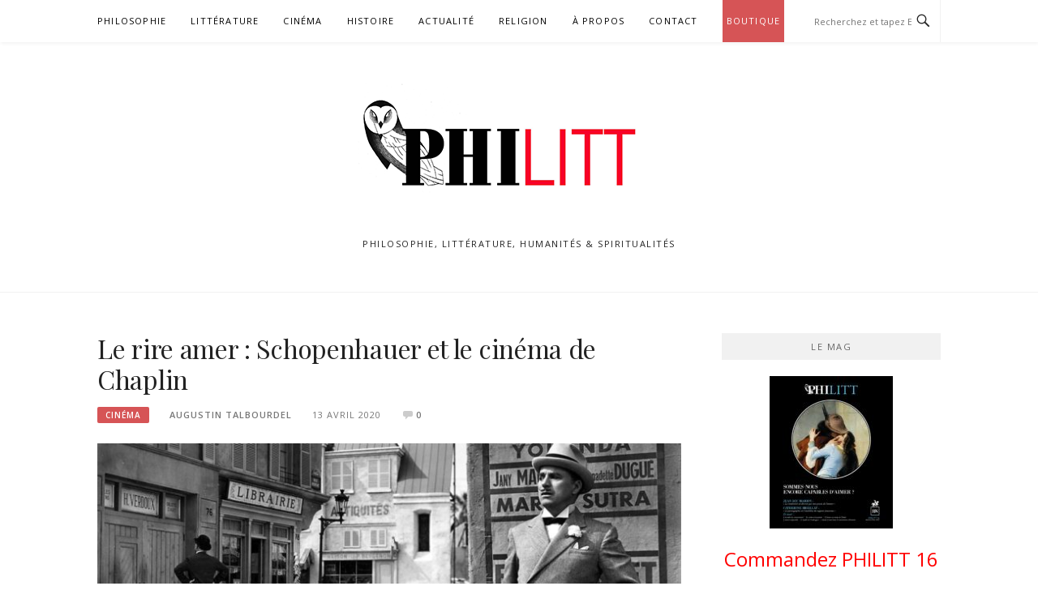

--- FILE ---
content_type: text/html; charset=UTF-8
request_url: https://philitt.fr/2020/04/13/le-rire-amer-schopenhauer-et-le-cinema-de-chaplin/
body_size: 19904
content:
<!DOCTYPE html>
<html lang="fr-FR" xmlns:og="http://ogp.me/ns#" xmlns:fb="http://ogp.me/ns/fb#" itemscope itemtype="http://schema.org/Article">
<head>
<meta charset="UTF-8">
<meta name="viewport" content="width=device-width, initial-scale=1">
<link rel="profile" href="https://gmpg.org/xfn/11">
<link rel="pingback" href="https://philitt.fr/xmlrpc.php">

<title>Le rire amer : Schopenhauer et le cinéma de Chaplin &#8211; PHILITT</title>
<meta name='robots' content='max-image-preview:large' />
	<style>img:is([sizes="auto" i], [sizes^="auto," i]) { contain-intrinsic-size: 3000px 1500px }</style>
	<link rel='dns-prefetch' href='//secure.gravatar.com' />
<link rel='dns-prefetch' href='//stats.wp.com' />
<link rel='dns-prefetch' href='//fonts.googleapis.com' />
<link rel='dns-prefetch' href='//v0.wordpress.com' />
<link rel='dns-prefetch' href='//jetpack.wordpress.com' />
<link rel='dns-prefetch' href='//s0.wp.com' />
<link rel='dns-prefetch' href='//public-api.wordpress.com' />
<link rel='dns-prefetch' href='//0.gravatar.com' />
<link rel='dns-prefetch' href='//1.gravatar.com' />
<link rel='dns-prefetch' href='//2.gravatar.com' />
<link rel="alternate" type="application/rss+xml" title="PHILITT &raquo; Flux" href="https://philitt.fr/feed/" />
<link rel="alternate" type="application/rss+xml" title="PHILITT &raquo; Flux des commentaires" href="https://philitt.fr/comments/feed/" />

<!-- WPSocial SEO Booster Plugin (Version 1.2.0) || Open Graph, Google Plus & Twitter Card Integration || http://wordpress.org/plugins/wp-social-seo-booster/ -->
<meta itemprop="name" content="Le rire amer : Schopenhauer et le cinéma de Chaplin &#8211; PHILITT">
<meta itemprop="description" content="Que Chaplin ait été un lecteur précoce et fidèle du Monde comme volonté et comme représentation ne surprend guère. Il l’écrit noir sur blanc dans son ">
<meta itemprop="image" content="https://philitt.fr/wp-content/uploads/2020/04/58784_backdrop_scale_1280xauto.jpg" />
<meta property="og:locale" content="fr_fr">
<meta property="og:title" content="Le rire amer : Schopenhauer et le cinéma de Chaplin &#8211; PHILITT">
<meta property="og:description" content="Que Chaplin ait été un lecteur précoce et fidèle du Monde comme volonté et comme représentation ne surprend guère. Il l’écrit noir sur blanc dans son ">
<meta property="og:url" content="https://philitt.fr/2020/04/13/le-rire-amer-schopenhauer-et-le-cinema-de-chaplin/">
<meta property="og:site_name" content="PHILITT">
<meta property="og:type" content="article">
<meta property="og:image" content="https://philitt.fr/wp-content/uploads/2020/04/58784_backdrop_scale_1280xauto.jpg" />
<!-- / WPSocial SEO Booster Plugin -->

<link rel="alternate" type="application/rss+xml" title="PHILITT &raquo; Le rire amer : Schopenhauer et le cinéma de Chaplin Flux des commentaires" href="https://philitt.fr/2020/04/13/le-rire-amer-schopenhauer-et-le-cinema-de-chaplin/feed/" />
		<!-- This site uses the Google Analytics by ExactMetrics plugin v8.11.1 - Using Analytics tracking - https://www.exactmetrics.com/ -->
		<!-- Note: ExactMetrics is not currently configured on this site. The site owner needs to authenticate with Google Analytics in the ExactMetrics settings panel. -->
					<!-- No tracking code set -->
				<!-- / Google Analytics by ExactMetrics -->
		<script type="text/javascript">
/* <![CDATA[ */
window._wpemojiSettings = {"baseUrl":"https:\/\/s.w.org\/images\/core\/emoji\/15.0.3\/72x72\/","ext":".png","svgUrl":"https:\/\/s.w.org\/images\/core\/emoji\/15.0.3\/svg\/","svgExt":".svg","source":{"concatemoji":"https:\/\/philitt.fr\/wp-includes\/js\/wp-emoji-release.min.js?ver=bada529ed77e5a07e0fd5d1d2ec2354e"}};
/*! This file is auto-generated */
!function(i,n){var o,s,e;function c(e){try{var t={supportTests:e,timestamp:(new Date).valueOf()};sessionStorage.setItem(o,JSON.stringify(t))}catch(e){}}function p(e,t,n){e.clearRect(0,0,e.canvas.width,e.canvas.height),e.fillText(t,0,0);var t=new Uint32Array(e.getImageData(0,0,e.canvas.width,e.canvas.height).data),r=(e.clearRect(0,0,e.canvas.width,e.canvas.height),e.fillText(n,0,0),new Uint32Array(e.getImageData(0,0,e.canvas.width,e.canvas.height).data));return t.every(function(e,t){return e===r[t]})}function u(e,t,n){switch(t){case"flag":return n(e,"\ud83c\udff3\ufe0f\u200d\u26a7\ufe0f","\ud83c\udff3\ufe0f\u200b\u26a7\ufe0f")?!1:!n(e,"\ud83c\uddfa\ud83c\uddf3","\ud83c\uddfa\u200b\ud83c\uddf3")&&!n(e,"\ud83c\udff4\udb40\udc67\udb40\udc62\udb40\udc65\udb40\udc6e\udb40\udc67\udb40\udc7f","\ud83c\udff4\u200b\udb40\udc67\u200b\udb40\udc62\u200b\udb40\udc65\u200b\udb40\udc6e\u200b\udb40\udc67\u200b\udb40\udc7f");case"emoji":return!n(e,"\ud83d\udc26\u200d\u2b1b","\ud83d\udc26\u200b\u2b1b")}return!1}function f(e,t,n){var r="undefined"!=typeof WorkerGlobalScope&&self instanceof WorkerGlobalScope?new OffscreenCanvas(300,150):i.createElement("canvas"),a=r.getContext("2d",{willReadFrequently:!0}),o=(a.textBaseline="top",a.font="600 32px Arial",{});return e.forEach(function(e){o[e]=t(a,e,n)}),o}function t(e){var t=i.createElement("script");t.src=e,t.defer=!0,i.head.appendChild(t)}"undefined"!=typeof Promise&&(o="wpEmojiSettingsSupports",s=["flag","emoji"],n.supports={everything:!0,everythingExceptFlag:!0},e=new Promise(function(e){i.addEventListener("DOMContentLoaded",e,{once:!0})}),new Promise(function(t){var n=function(){try{var e=JSON.parse(sessionStorage.getItem(o));if("object"==typeof e&&"number"==typeof e.timestamp&&(new Date).valueOf()<e.timestamp+604800&&"object"==typeof e.supportTests)return e.supportTests}catch(e){}return null}();if(!n){if("undefined"!=typeof Worker&&"undefined"!=typeof OffscreenCanvas&&"undefined"!=typeof URL&&URL.createObjectURL&&"undefined"!=typeof Blob)try{var e="postMessage("+f.toString()+"("+[JSON.stringify(s),u.toString(),p.toString()].join(",")+"));",r=new Blob([e],{type:"text/javascript"}),a=new Worker(URL.createObjectURL(r),{name:"wpTestEmojiSupports"});return void(a.onmessage=function(e){c(n=e.data),a.terminate(),t(n)})}catch(e){}c(n=f(s,u,p))}t(n)}).then(function(e){for(var t in e)n.supports[t]=e[t],n.supports.everything=n.supports.everything&&n.supports[t],"flag"!==t&&(n.supports.everythingExceptFlag=n.supports.everythingExceptFlag&&n.supports[t]);n.supports.everythingExceptFlag=n.supports.everythingExceptFlag&&!n.supports.flag,n.DOMReady=!1,n.readyCallback=function(){n.DOMReady=!0}}).then(function(){return e}).then(function(){var e;n.supports.everything||(n.readyCallback(),(e=n.source||{}).concatemoji?t(e.concatemoji):e.wpemoji&&e.twemoji&&(t(e.twemoji),t(e.wpemoji)))}))}((window,document),window._wpemojiSettings);
/* ]]> */
</script>
<link rel='stylesheet' id='jetpack_related-posts-css' href='https://philitt.fr/wp-content/plugins/jetpack/modules/related-posts/related-posts.css?ver=20240116' type='text/css' media='all' />
<style id='wp-emoji-styles-inline-css' type='text/css'>

	img.wp-smiley, img.emoji {
		display: inline !important;
		border: none !important;
		box-shadow: none !important;
		height: 1em !important;
		width: 1em !important;
		margin: 0 0.07em !important;
		vertical-align: -0.1em !important;
		background: none !important;
		padding: 0 !important;
	}
</style>
<link rel='stylesheet' id='wp-block-library-css' href='https://philitt.fr/wp-includes/css/dist/block-library/style.min.css?ver=bada529ed77e5a07e0fd5d1d2ec2354e' type='text/css' media='all' />
<link rel='stylesheet' id='mediaelement-css' href='https://philitt.fr/wp-includes/js/mediaelement/mediaelementplayer-legacy.min.css?ver=4.2.17' type='text/css' media='all' />
<link rel='stylesheet' id='wp-mediaelement-css' href='https://philitt.fr/wp-includes/js/mediaelement/wp-mediaelement.min.css?ver=bada529ed77e5a07e0fd5d1d2ec2354e' type='text/css' media='all' />
<style id='jetpack-sharing-buttons-style-inline-css' type='text/css'>
.jetpack-sharing-buttons__services-list{display:flex;flex-direction:row;flex-wrap:wrap;gap:0;list-style-type:none;margin:5px;padding:0}.jetpack-sharing-buttons__services-list.has-small-icon-size{font-size:12px}.jetpack-sharing-buttons__services-list.has-normal-icon-size{font-size:16px}.jetpack-sharing-buttons__services-list.has-large-icon-size{font-size:24px}.jetpack-sharing-buttons__services-list.has-huge-icon-size{font-size:36px}@media print{.jetpack-sharing-buttons__services-list{display:none!important}}.editor-styles-wrapper .wp-block-jetpack-sharing-buttons{gap:0;padding-inline-start:0}ul.jetpack-sharing-buttons__services-list.has-background{padding:1.25em 2.375em}
</style>
<style id='classic-theme-styles-inline-css' type='text/css'>
/*! This file is auto-generated */
.wp-block-button__link{color:#fff;background-color:#32373c;border-radius:9999px;box-shadow:none;text-decoration:none;padding:calc(.667em + 2px) calc(1.333em + 2px);font-size:1.125em}.wp-block-file__button{background:#32373c;color:#fff;text-decoration:none}
</style>
<style id='global-styles-inline-css' type='text/css'>
:root{--wp--preset--aspect-ratio--square: 1;--wp--preset--aspect-ratio--4-3: 4/3;--wp--preset--aspect-ratio--3-4: 3/4;--wp--preset--aspect-ratio--3-2: 3/2;--wp--preset--aspect-ratio--2-3: 2/3;--wp--preset--aspect-ratio--16-9: 16/9;--wp--preset--aspect-ratio--9-16: 9/16;--wp--preset--color--black: #000000;--wp--preset--color--cyan-bluish-gray: #abb8c3;--wp--preset--color--white: #ffffff;--wp--preset--color--pale-pink: #f78da7;--wp--preset--color--vivid-red: #cf2e2e;--wp--preset--color--luminous-vivid-orange: #ff6900;--wp--preset--color--luminous-vivid-amber: #fcb900;--wp--preset--color--light-green-cyan: #7bdcb5;--wp--preset--color--vivid-green-cyan: #00d084;--wp--preset--color--pale-cyan-blue: #8ed1fc;--wp--preset--color--vivid-cyan-blue: #0693e3;--wp--preset--color--vivid-purple: #9b51e0;--wp--preset--gradient--vivid-cyan-blue-to-vivid-purple: linear-gradient(135deg,rgba(6,147,227,1) 0%,rgb(155,81,224) 100%);--wp--preset--gradient--light-green-cyan-to-vivid-green-cyan: linear-gradient(135deg,rgb(122,220,180) 0%,rgb(0,208,130) 100%);--wp--preset--gradient--luminous-vivid-amber-to-luminous-vivid-orange: linear-gradient(135deg,rgba(252,185,0,1) 0%,rgba(255,105,0,1) 100%);--wp--preset--gradient--luminous-vivid-orange-to-vivid-red: linear-gradient(135deg,rgba(255,105,0,1) 0%,rgb(207,46,46) 100%);--wp--preset--gradient--very-light-gray-to-cyan-bluish-gray: linear-gradient(135deg,rgb(238,238,238) 0%,rgb(169,184,195) 100%);--wp--preset--gradient--cool-to-warm-spectrum: linear-gradient(135deg,rgb(74,234,220) 0%,rgb(151,120,209) 20%,rgb(207,42,186) 40%,rgb(238,44,130) 60%,rgb(251,105,98) 80%,rgb(254,248,76) 100%);--wp--preset--gradient--blush-light-purple: linear-gradient(135deg,rgb(255,206,236) 0%,rgb(152,150,240) 100%);--wp--preset--gradient--blush-bordeaux: linear-gradient(135deg,rgb(254,205,165) 0%,rgb(254,45,45) 50%,rgb(107,0,62) 100%);--wp--preset--gradient--luminous-dusk: linear-gradient(135deg,rgb(255,203,112) 0%,rgb(199,81,192) 50%,rgb(65,88,208) 100%);--wp--preset--gradient--pale-ocean: linear-gradient(135deg,rgb(255,245,203) 0%,rgb(182,227,212) 50%,rgb(51,167,181) 100%);--wp--preset--gradient--electric-grass: linear-gradient(135deg,rgb(202,248,128) 0%,rgb(113,206,126) 100%);--wp--preset--gradient--midnight: linear-gradient(135deg,rgb(2,3,129) 0%,rgb(40,116,252) 100%);--wp--preset--font-size--small: 13px;--wp--preset--font-size--medium: 20px;--wp--preset--font-size--large: 36px;--wp--preset--font-size--x-large: 42px;--wp--preset--spacing--20: 0.44rem;--wp--preset--spacing--30: 0.67rem;--wp--preset--spacing--40: 1rem;--wp--preset--spacing--50: 1.5rem;--wp--preset--spacing--60: 2.25rem;--wp--preset--spacing--70: 3.38rem;--wp--preset--spacing--80: 5.06rem;--wp--preset--shadow--natural: 6px 6px 9px rgba(0, 0, 0, 0.2);--wp--preset--shadow--deep: 12px 12px 50px rgba(0, 0, 0, 0.4);--wp--preset--shadow--sharp: 6px 6px 0px rgba(0, 0, 0, 0.2);--wp--preset--shadow--outlined: 6px 6px 0px -3px rgba(255, 255, 255, 1), 6px 6px rgba(0, 0, 0, 1);--wp--preset--shadow--crisp: 6px 6px 0px rgba(0, 0, 0, 1);}:where(.is-layout-flex){gap: 0.5em;}:where(.is-layout-grid){gap: 0.5em;}body .is-layout-flex{display: flex;}.is-layout-flex{flex-wrap: wrap;align-items: center;}.is-layout-flex > :is(*, div){margin: 0;}body .is-layout-grid{display: grid;}.is-layout-grid > :is(*, div){margin: 0;}:where(.wp-block-columns.is-layout-flex){gap: 2em;}:where(.wp-block-columns.is-layout-grid){gap: 2em;}:where(.wp-block-post-template.is-layout-flex){gap: 1.25em;}:where(.wp-block-post-template.is-layout-grid){gap: 1.25em;}.has-black-color{color: var(--wp--preset--color--black) !important;}.has-cyan-bluish-gray-color{color: var(--wp--preset--color--cyan-bluish-gray) !important;}.has-white-color{color: var(--wp--preset--color--white) !important;}.has-pale-pink-color{color: var(--wp--preset--color--pale-pink) !important;}.has-vivid-red-color{color: var(--wp--preset--color--vivid-red) !important;}.has-luminous-vivid-orange-color{color: var(--wp--preset--color--luminous-vivid-orange) !important;}.has-luminous-vivid-amber-color{color: var(--wp--preset--color--luminous-vivid-amber) !important;}.has-light-green-cyan-color{color: var(--wp--preset--color--light-green-cyan) !important;}.has-vivid-green-cyan-color{color: var(--wp--preset--color--vivid-green-cyan) !important;}.has-pale-cyan-blue-color{color: var(--wp--preset--color--pale-cyan-blue) !important;}.has-vivid-cyan-blue-color{color: var(--wp--preset--color--vivid-cyan-blue) !important;}.has-vivid-purple-color{color: var(--wp--preset--color--vivid-purple) !important;}.has-black-background-color{background-color: var(--wp--preset--color--black) !important;}.has-cyan-bluish-gray-background-color{background-color: var(--wp--preset--color--cyan-bluish-gray) !important;}.has-white-background-color{background-color: var(--wp--preset--color--white) !important;}.has-pale-pink-background-color{background-color: var(--wp--preset--color--pale-pink) !important;}.has-vivid-red-background-color{background-color: var(--wp--preset--color--vivid-red) !important;}.has-luminous-vivid-orange-background-color{background-color: var(--wp--preset--color--luminous-vivid-orange) !important;}.has-luminous-vivid-amber-background-color{background-color: var(--wp--preset--color--luminous-vivid-amber) !important;}.has-light-green-cyan-background-color{background-color: var(--wp--preset--color--light-green-cyan) !important;}.has-vivid-green-cyan-background-color{background-color: var(--wp--preset--color--vivid-green-cyan) !important;}.has-pale-cyan-blue-background-color{background-color: var(--wp--preset--color--pale-cyan-blue) !important;}.has-vivid-cyan-blue-background-color{background-color: var(--wp--preset--color--vivid-cyan-blue) !important;}.has-vivid-purple-background-color{background-color: var(--wp--preset--color--vivid-purple) !important;}.has-black-border-color{border-color: var(--wp--preset--color--black) !important;}.has-cyan-bluish-gray-border-color{border-color: var(--wp--preset--color--cyan-bluish-gray) !important;}.has-white-border-color{border-color: var(--wp--preset--color--white) !important;}.has-pale-pink-border-color{border-color: var(--wp--preset--color--pale-pink) !important;}.has-vivid-red-border-color{border-color: var(--wp--preset--color--vivid-red) !important;}.has-luminous-vivid-orange-border-color{border-color: var(--wp--preset--color--luminous-vivid-orange) !important;}.has-luminous-vivid-amber-border-color{border-color: var(--wp--preset--color--luminous-vivid-amber) !important;}.has-light-green-cyan-border-color{border-color: var(--wp--preset--color--light-green-cyan) !important;}.has-vivid-green-cyan-border-color{border-color: var(--wp--preset--color--vivid-green-cyan) !important;}.has-pale-cyan-blue-border-color{border-color: var(--wp--preset--color--pale-cyan-blue) !important;}.has-vivid-cyan-blue-border-color{border-color: var(--wp--preset--color--vivid-cyan-blue) !important;}.has-vivid-purple-border-color{border-color: var(--wp--preset--color--vivid-purple) !important;}.has-vivid-cyan-blue-to-vivid-purple-gradient-background{background: var(--wp--preset--gradient--vivid-cyan-blue-to-vivid-purple) !important;}.has-light-green-cyan-to-vivid-green-cyan-gradient-background{background: var(--wp--preset--gradient--light-green-cyan-to-vivid-green-cyan) !important;}.has-luminous-vivid-amber-to-luminous-vivid-orange-gradient-background{background: var(--wp--preset--gradient--luminous-vivid-amber-to-luminous-vivid-orange) !important;}.has-luminous-vivid-orange-to-vivid-red-gradient-background{background: var(--wp--preset--gradient--luminous-vivid-orange-to-vivid-red) !important;}.has-very-light-gray-to-cyan-bluish-gray-gradient-background{background: var(--wp--preset--gradient--very-light-gray-to-cyan-bluish-gray) !important;}.has-cool-to-warm-spectrum-gradient-background{background: var(--wp--preset--gradient--cool-to-warm-spectrum) !important;}.has-blush-light-purple-gradient-background{background: var(--wp--preset--gradient--blush-light-purple) !important;}.has-blush-bordeaux-gradient-background{background: var(--wp--preset--gradient--blush-bordeaux) !important;}.has-luminous-dusk-gradient-background{background: var(--wp--preset--gradient--luminous-dusk) !important;}.has-pale-ocean-gradient-background{background: var(--wp--preset--gradient--pale-ocean) !important;}.has-electric-grass-gradient-background{background: var(--wp--preset--gradient--electric-grass) !important;}.has-midnight-gradient-background{background: var(--wp--preset--gradient--midnight) !important;}.has-small-font-size{font-size: var(--wp--preset--font-size--small) !important;}.has-medium-font-size{font-size: var(--wp--preset--font-size--medium) !important;}.has-large-font-size{font-size: var(--wp--preset--font-size--large) !important;}.has-x-large-font-size{font-size: var(--wp--preset--font-size--x-large) !important;}
:where(.wp-block-post-template.is-layout-flex){gap: 1.25em;}:where(.wp-block-post-template.is-layout-grid){gap: 1.25em;}
:where(.wp-block-columns.is-layout-flex){gap: 2em;}:where(.wp-block-columns.is-layout-grid){gap: 2em;}
:root :where(.wp-block-pullquote){font-size: 1.5em;line-height: 1.6;}
</style>
<link rel='stylesheet' id='woocommerce-layout-css' href='https://philitt.fr/wp-content/plugins/woocommerce/assets/css/woocommerce-layout.css?ver=10.3.7' type='text/css' media='all' />
<style id='woocommerce-layout-inline-css' type='text/css'>

	.infinite-scroll .woocommerce-pagination {
		display: none;
	}
</style>
<link rel='stylesheet' id='woocommerce-smallscreen-css' href='https://philitt.fr/wp-content/plugins/woocommerce/assets/css/woocommerce-smallscreen.css?ver=10.3.7' type='text/css' media='only screen and (max-width: 768px)' />
<link rel='stylesheet' id='woocommerce-general-css' href='https://philitt.fr/wp-content/plugins/woocommerce/assets/css/woocommerce.css?ver=10.3.7' type='text/css' media='all' />
<style id='woocommerce-inline-inline-css' type='text/css'>
.woocommerce form .form-row .required { visibility: visible; }
</style>
<link rel='stylesheet' id='brands-styles-css' href='https://philitt.fr/wp-content/plugins/woocommerce/assets/css/brands.css?ver=10.3.7' type='text/css' media='all' />
<link rel='stylesheet' id='boston-fonts-css' href='https://fonts.googleapis.com/css?family=Open+Sans%3A300%2C300i%2C400%2C400i%2C600%2C600i%2C700%2C700i%7CPlayfair+Display%3A400%2C400i%2C700%2C700i&#038;subset=latin%2Clatin-ext' type='text/css' media='all' />
<link rel='stylesheet' id='boston-style-css' href='https://philitt.fr/wp-content/themes/boston/style.css?ver=bada529ed77e5a07e0fd5d1d2ec2354e' type='text/css' media='all' />
<link rel='stylesheet' id='genericons-css' href='https://philitt.fr/wp-content/plugins/jetpack/_inc/genericons/genericons/genericons.css?ver=3.1' type='text/css' media='all' />
<link rel='stylesheet' id='boston-norwester-font-css' href='https://philitt.fr/wp-content/themes/boston/assets/css/font-norwester.css?ver=bada529ed77e5a07e0fd5d1d2ec2354e' type='text/css' media='all' />
<link rel='stylesheet' id='cuda-display-users-widget-widget-styles-css' href='https://philitt.fr/wp-content/plugins/author-avatar-grid-widget/css/widget.css?ver=bada529ed77e5a07e0fd5d1d2ec2354e' type='text/css' media='all' />
<link rel='stylesheet' id='newsletter-css' href='https://philitt.fr/wp-content/plugins/newsletter/style.css?ver=9.1.1' type='text/css' media='all' />
<link rel='stylesheet' id='sharedaddy-css' href='https://philitt.fr/wp-content/plugins/jetpack/modules/sharedaddy/sharing.css?ver=15.4' type='text/css' media='all' />
<link rel='stylesheet' id='social-logos-css' href='https://philitt.fr/wp-content/plugins/jetpack/_inc/social-logos/social-logos.min.css?ver=15.4' type='text/css' media='all' />
<link rel='stylesheet' id='wps-seo-booster-front-css' href='https://philitt.fr/wp-content/plugins/wp-social-seo-booster/includes/css/wps-seo-booster-front.css' type='text/css' media='all' />
<script type="text/javascript" id="jetpack_related-posts-js-extra">
/* <![CDATA[ */
var related_posts_js_options = {"post_heading":"h4"};
/* ]]> */
</script>
<script type="text/javascript" src="https://philitt.fr/wp-content/plugins/jetpack/_inc/build/related-posts/related-posts.min.js?ver=20240116" id="jetpack_related-posts-js"></script>
<script type="text/javascript" src="https://philitt.fr/wp-includes/js/jquery/jquery.min.js?ver=3.7.1" id="jquery-core-js"></script>
<script type="text/javascript" src="https://philitt.fr/wp-includes/js/jquery/jquery-migrate.min.js?ver=3.4.1" id="jquery-migrate-js"></script>
<script type="text/javascript" src="https://philitt.fr/wp-content/plugins/woocommerce/assets/js/jquery-blockui/jquery.blockUI.min.js?ver=2.7.0-wc.10.3.7" id="wc-jquery-blockui-js" defer="defer" data-wp-strategy="defer"></script>
<script type="text/javascript" id="wc-add-to-cart-js-extra">
/* <![CDATA[ */
var wc_add_to_cart_params = {"ajax_url":"\/wp-admin\/admin-ajax.php","wc_ajax_url":"\/?wc-ajax=%%endpoint%%","i18n_view_cart":"Voir le panier","cart_url":"https:\/\/philitt.fr\/panier\/","is_cart":"","cart_redirect_after_add":"no"};
/* ]]> */
</script>
<script type="text/javascript" src="https://philitt.fr/wp-content/plugins/woocommerce/assets/js/frontend/add-to-cart.min.js?ver=10.3.7" id="wc-add-to-cart-js" defer="defer" data-wp-strategy="defer"></script>
<script type="text/javascript" src="https://philitt.fr/wp-content/plugins/woocommerce/assets/js/js-cookie/js.cookie.min.js?ver=2.1.4-wc.10.3.7" id="wc-js-cookie-js" defer="defer" data-wp-strategy="defer"></script>
<script type="text/javascript" id="woocommerce-js-extra">
/* <![CDATA[ */
var woocommerce_params = {"ajax_url":"\/wp-admin\/admin-ajax.php","wc_ajax_url":"\/?wc-ajax=%%endpoint%%","i18n_password_show":"Afficher le mot de passe","i18n_password_hide":"Masquer le mot de passe"};
/* ]]> */
</script>
<script type="text/javascript" src="https://philitt.fr/wp-content/plugins/woocommerce/assets/js/frontend/woocommerce.min.js?ver=10.3.7" id="woocommerce-js" defer="defer" data-wp-strategy="defer"></script>
<link rel="https://api.w.org/" href="https://philitt.fr/wp-json/" /><link rel="alternate" title="JSON" type="application/json" href="https://philitt.fr/wp-json/wp/v2/posts/30257" /><link rel="EditURI" type="application/rsd+xml" title="RSD" href="https://philitt.fr/xmlrpc.php?rsd" />

<link rel="canonical" href="https://philitt.fr/2020/04/13/le-rire-amer-schopenhauer-et-le-cinema-de-chaplin/" />
<link rel='shortlink' href='https://philitt.fr/?p=30257' />
<link rel="alternate" title="oEmbed (JSON)" type="application/json+oembed" href="https://philitt.fr/wp-json/oembed/1.0/embed?url=https%3A%2F%2Fphilitt.fr%2F2020%2F04%2F13%2Fle-rire-amer-schopenhauer-et-le-cinema-de-chaplin%2F" />
<link rel="alternate" title="oEmbed (XML)" type="text/xml+oembed" href="https://philitt.fr/wp-json/oembed/1.0/embed?url=https%3A%2F%2Fphilitt.fr%2F2020%2F04%2F13%2Fle-rire-amer-schopenhauer-et-le-cinema-de-chaplin%2F&#038;format=xml" />
<!-- Stream WordPress user activity plugin v4.1.1 -->
	<style>img#wpstats{display:none}</style>
			<noscript><style>.woocommerce-product-gallery{ opacity: 1 !important; }</style></noscript>
	
<!-- Jetpack Open Graph Tags -->
<meta property="og:type" content="article" />
<meta property="og:title" content="Le rire amer : Schopenhauer et le cinéma de Chaplin" />
<meta property="og:url" content="https://philitt.fr/2020/04/13/le-rire-amer-schopenhauer-et-le-cinema-de-chaplin/" />
<meta property="og:description" content="Que Chaplin ait été un lecteur précoce et fidèle du Monde comme volonté et comme représentation ne surprend guère. Il l’écrit noir sur blanc dans son autobiographie ; il le montre en noir et blanc …" />
<meta property="article:published_time" content="2020-04-13T08:32:43+00:00" />
<meta property="article:modified_time" content="2020-04-13T08:32:43+00:00" />
<meta property="og:site_name" content="PHILITT" />
<meta property="og:image" content="https://philitt.fr/wp-content/uploads/2020/04/58784_backdrop_scale_1280xauto.jpg" />
<meta property="og:image:width" content="1280" />
<meta property="og:image:height" content="720" />
<meta property="og:image:alt" content="" />
<meta property="og:locale" content="fr_FR" />
<meta name="twitter:text:title" content="Le rire amer : Schopenhauer et le cinéma de Chaplin" />
<meta name="twitter:image" content="https://philitt.fr/wp-content/uploads/2020/04/58784_backdrop_scale_1280xauto.jpg?w=640" />
<meta name="twitter:card" content="summary_large_image" />

<!-- End Jetpack Open Graph Tags -->
<link rel="icon" href="https://philitt.fr/wp-content/uploads/2020/06/favicon.ico" sizes="32x32" />
<link rel="icon" href="https://philitt.fr/wp-content/uploads/2020/06/favicon.ico" sizes="192x192" />
<link rel="apple-touch-icon" href="https://philitt.fr/wp-content/uploads/2020/06/favicon.ico" />
<meta name="msapplication-TileImage" content="https://philitt.fr/wp-content/uploads/2020/06/favicon.ico" />
		<style type="text/css" id="wp-custom-css">
			li.product {
	text-align:center;
}

a[title=highlighted-menu] {
	background-color: #d65456;
  padding-left: 5px;
  padding-right: 5px;
  color: white;
}
.main-navigation .current_page_item > a[title=highlighted-menu], .main-navigation .current-menu-item > a[title=highlighted-menu] {
	color: white;
}

.site-title {
	display:none;
}		</style>
						<style type="text/css" id="c4wp-checkout-css">
					.woocommerce-checkout .c4wp_captcha_field {
						margin-bottom: 10px;
						margin-top: 15px;
						position: relative;
						display: inline-block;
					}
				</style>
								<style type="text/css" id="c4wp-v3-lp-form-css">
					.login #login, .login #lostpasswordform {
						min-width: 350px !important;
					}
					.wpforms-field-c4wp iframe {
						width: 100% !important;
					}
				</style>
							<style type="text/css" id="c4wp-v3-lp-form-css">
				.login #login, .login #lostpasswordform {
					min-width: 350px !important;
				}
				.wpforms-field-c4wp iframe {
					width: 100% !important;
				}
			</style>
			</head>

<body class="post-template-default single single-post postid-30257 single-format-standard wp-custom-logo theme-boston woocommerce-no-js group-blog right-layout">
<div id="page" class="site">
	<a class="skip-link screen-reader-text" href="#main">Aller au contenu</a>

	<header id="masthead" class="site-header" role="banner">
		<div class="site-topbar">
			<div class="container">
				<nav id="site-navigation" class="main-navigation" role="navigation">
					<button class="menu-toggle" aria-controls="primary-menu" aria-expanded="false">Menu</button>
					<div class="menu-menu-haut-container"><ul id="primary-menu" class="menu"><li id="menu-item-5637" class="menu-item menu-item-type-taxonomy menu-item-object-category menu-item-5637"><a href="https://philitt.fr/category/philosophie/">Philosophie</a></li>
<li id="menu-item-5636" class="menu-item menu-item-type-taxonomy menu-item-object-category menu-item-5636"><a href="https://philitt.fr/category/litterature/">Littérature</a></li>
<li id="menu-item-5638" class="menu-item menu-item-type-taxonomy menu-item-object-category current-post-ancestor current-menu-parent current-post-parent menu-item-5638"><a href="https://philitt.fr/category/cinema/">Cinéma</a></li>
<li id="menu-item-5639" class="menu-item menu-item-type-taxonomy menu-item-object-category menu-item-5639"><a href="https://philitt.fr/category/histoire/">Histoire</a></li>
<li id="menu-item-25413" class="menu-item menu-item-type-taxonomy menu-item-object-category menu-item-25413"><a href="https://philitt.fr/category/actualite/">Actualité</a></li>
<li id="menu-item-23094" class="menu-item menu-item-type-taxonomy menu-item-object-category menu-item-23094"><a href="https://philitt.fr/category/religion/">Religion</a></li>
<li id="menu-item-5898" class="menu-item menu-item-type-post_type menu-item-object-page menu-item-5898"><a href="https://philitt.fr/a-propos/">À propos</a></li>
<li id="menu-item-5896" class="menu-item menu-item-type-post_type menu-item-object-page menu-item-5896"><a href="https://philitt.fr/contact/">Contact</a></li>
<li id="menu-item-28419" class="menu-item menu-item-type-post_type menu-item-object-page menu-item-28419"><a href="https://philitt.fr/boutique/" title="highlighted-menu">Boutique</a></li>
</ul></div>				</nav><!-- #site-navigation -->
								<div class="topbar-search">
										<form action="https://philitt.fr/" method="get">
					    <input type="text" name="s" id="search" value="" placeholder="Recherchez et tapez Entrée..." />
						<span class="genericon genericon-search"></span>
						<!-- <i class="fa fa-search" aria-hidden="true"></i> -->
					</form>
				</div>
			</div>
		</div>

		<div class="site-branding">
			<div class="container">
				<a href="https://philitt.fr/" class="custom-logo-link" rel="home"><img width="400" height="150" src="https://philitt.fr/wp-content/uploads/2025/03/cropped-banner-2-1-1.png" class="custom-logo" alt="PHILITT" decoding="async" fetchpriority="high" srcset="https://philitt.fr/wp-content/uploads/2025/03/cropped-banner-2-1-1.png 400w, https://philitt.fr/wp-content/uploads/2025/03/cropped-banner-2-1-1-300x113.png 300w" sizes="(max-width: 400px) 100vw, 400px" /></a>					<p class="site-title"><a href="https://philitt.fr/" rel="home">PHILITT</a></p>
									<p class="site-description">Philosophie, littérature, humanités &amp; spiritualités </p>
											</div>
		</div><!-- .site-branding -->

	</header><!-- #masthead -->

	
	
	<div id="content" class="site-content">
		<div class="container">

	<div id="primary" class="content-area">
		<main id="main" class="site-main" role="main">

		
<article id="post-30257" class="post-30257 post type-post status-publish format-standard has-post-thumbnail hentry category-cinema tag-arthur-schopenhauer tag-buster-keaton tag-charlie-chaplin tag-featured tag-franz-kafka tag-henri-bergson tag-richard-wagner">

	<header class="entry-header">
		<h1 class="entry-title">Le rire amer : Schopenhauer et le cinéma de Chaplin</h1>		<div class="entry-meta">
			<span class="entry-cate"><a class="entry-category" href="https://philitt.fr/category/cinema/">Cinéma</a></span><span class="author vcard"><a class="url fn n" href="https://philitt.fr/author/augustintalbourdel/">Augustin Talbourdel</a></span><span class="entry-date"><time class="entry-date published updated" datetime="2020-04-13T09:32:43+01:00">13 avril 2020</time></span><span class="comments-link"><i class="genericon genericon-comment"></i><a href="https://philitt.fr/2020/04/13/le-rire-amer-schopenhauer-et-le-cinema-de-chaplin/#respond">0</a></span>		</div><!-- .entry-meta -->

            	<aside class="entry-thumbnail">
    		<a href="https://philitt.fr/2020/04/13/le-rire-amer-schopenhauer-et-le-cinema-de-chaplin/" title="Le rire amer : Schopenhauer et le cinéma de Chaplin"><img width="732" height="380" src="https://philitt.fr/wp-content/uploads/2020/04/58784_backdrop_scale_1280xauto-732x380.jpg" class="attachment-boston-list-medium size-boston-list-medium wp-post-image" alt="" decoding="async" /></a>
    	</aside>
    	
			</header><!-- .entry-header -->

	<div class="entry-content">
		<p style="text-align: justify;"><strong>Que Chaplin ait été un lecteur précoce et fidèle du <i>Monde comme volonté et comme représentation</i> ne surprend guère. Il l’écrit noir sur blanc dans son autobiographie ; il le montre en noir et blanc dans ses films. Explicitement dans ses drames gais, comme <i>Monsieur Verdoux</i>, où ce dernier engage une conversation avec une inconnue à propos de l’<i>Essai sur le suicide</i> : devant la tendresse avec laquelle la femme affirme la volonté de vivre, le criminel se refuse à la tuer. Implicitement dans ses comédies tristes : comédies muettes, où Charlot participe à la lutte incessante que les hommes se mènent pour l’existence &#8211; avec pourtant la certitude d’être défaits ajouterait Schopenhauer &#8211; ; comédies parlantes, où les personnages qui ont vaincu leurs illusions portent un regard amusé et paternel sur les malheureux encore habités par le vouloir-vivre.</strong></p>
<figure id="attachment_30265" aria-describedby="caption-attachment-30265" style="width: 185px" class="wp-caption alignleft"><a href="https://philitt.fr/wp-content/uploads/2020/04/450px-Charlie_Chaplin_portrait.jpg"><img decoding="async" class=" wp-image-30265" src="https://philitt.fr/wp-content/uploads/2020/04/450px-Charlie_Chaplin_portrait-225x300.jpg" alt="" width="185" height="247" srcset="https://philitt.fr/wp-content/uploads/2020/04/450px-Charlie_Chaplin_portrait-225x300.jpg 225w, https://philitt.fr/wp-content/uploads/2020/04/450px-Charlie_Chaplin_portrait-300x400.jpg 300w, https://philitt.fr/wp-content/uploads/2020/04/450px-Charlie_Chaplin_portrait.jpg 450w" sizes="(max-width: 185px) 100vw, 185px" /></a><figcaption id="caption-attachment-30265" class="wp-caption-text">Charlie Chaplin (1889-1977)</figcaption></figure>
<p style="text-align: justify;">L’art de Chaplin naît d’une phrase de Schopenhauer selon laquelle la vie humaine ressemble toujours à une tragédie lorsqu’on la regarde en gros et à une comédie quand on la parcourt en détail. Assister à l’entrée sur scène de Charlot, c’est regarder la dérision qui s’introduit dans la misère de l’existence. En utilisant les mots de Schopenhauer (§ 58, <i>Le monde comme volonté et comme représentation</i>), on peut affirmer à propos de Charlot que sa vie contient toutes les douleurs de la tragédie sans qu’il puisse se prévaloir de la dignité des personnages tragiques ; tandis que, dans les plats détails de la vie, il apparaît comme un personnage comique inévitablement niais.</p>
<p style="text-align: justify;">Un jardin public, un policeman et une jolie fille : voilà le peu dont Chaplin a besoin pour écrire une comédie. Dans son autobiographie, il ajoute : <em>« ma méthode pour organiser l’intrigue d’une comédie était simple : cela consistait à plonger des personnages dans les ennuis et à les en faire sortir. »</em> Dès ses premiers courts-métrages dans les studios de Keystone (1914), Chaplin conduit ses comédies à partir de ce cadre au sein duquel il introduit Charlot. Ce dernier, éternel vagabond, erre dans le parc et y rencontre simultanément une femme, objet de désir, et une opposition, souvent un policeman. Charge à Charlot d’improviser, de faire jaillir la vie <i>ex nihilo </i>au sein de cette situation morte grâce à un accident qui trouble l’ordre établi. Il suffit de quelques plans concentrés pour que, de cet ennui et de ce vide, on assiste au déchaînement des forces de la nature contre le maladroit esseulé. Chaplin n’est ni le premier ni le seul à utiliser ce procédé : on le retrouve chez Mack Sennett, son maître, comme chez Buster Keaton. <i>The General</i> (1927), de Keaton, offre même un exemple paroxystique de cette lutte de chacun contre tous menée avec humour, c’est-à-dire avec un sérieux mêlé de plaisanterie. Le comique chaplinesque repose premièrement sur cette disproportion des forces : Charlot poursuivi par la police dans <i>Modern Times</i> (1936), par un âne dans <i>The Circus </i>(1928) ; Charlot qui affronte un Goliath dans <i>The Gold Rush</i> (1925) et <i>The Kid</i> (1921) ; le barbier seul contre une troupe d’allemands dans <i>The Great Dictator </i>(1940). Autrement dit, l’homme pourchassé par la volonté schopenhauerienne, laquelle se présente à son degré d’objectivation le plus faible, c’est-à-dire sous la forme d’un élan aveugle, d’une pulsion obscure et sourde.</p>
<p style="text-align: justify;"><b>Le pèlerin, l’arpenteur et le bouffon</b></p>
<p style="text-align: justify;">Le personnage de Chaplin incarne un vagabond qui essaie tous les métiers, un nomade qui n’entretient guère de commerce avec le monde et vit pour se nourrir. <i>A Dog’s Life</i> (1918) lui sert en quelque sorte de manifeste. Sous l’œil de Charlot, c’est-à-dire devant la caméra de Chaplin, le monde correspond bien à l’empire du hasard et de l’erreur qui gouvernent sans pitié, <em>« épaulés par la bêtise et la méchanceté qui agitent leur fouet »</em>, selon la description que Schopenhauer en fait. La pauvreté, la souffrance et l’ennui règnent là où Charlot se trouve : le monde nous apparaît dans sa cruauté réelle, c’est-à-dire que la représentation que le sujet semble s’en faire constitue une objectivation adéquate de la volonté. En réalité, Chaplin opère un dédoublement ingénieux entre, d’un côté, le tableau qu’il offre au spectateur, œil lucide du monde, et qui devient objectité parfaite de la volonté ; de l’autre, un individu qui pénètre dans ce tableau comme Keaton dans <i>Sherlock Jr</i> (1924) et dont le comportement témoigne d’un refus d’affirmer cette volonté étendue à tout l’écran. Non seulement les tourments de Charlot génèrent un sentiment de <i>suave mari magno</i> chez le spectateur, une des rares sources de soulagement selon Schopenhauer, mais ils le poussent même inconsciemment à nier le vouloir-vivre qui se déploie durant le film. La volonté poursuit Charlot à travers le policeman et Charlot la poursuit à travers la jolie fille, étoile du pèlerin : celle de David d’après André Bazin ou celle qui ouvre et conclut <i>The Circus</i>. Charlot fuit en avant ou court après : telle est la vocation du pèlerin, telle est celle du bouffon. Il est de ces <em>« coureurs d’idéal qui trébuchent sur les réalités, rêveurs candides que guette malicieusement la vie »</em> dont parle Bergson dans son essai sur le rire.</p>
<p style="text-align: justify;"><a href="https://philitt.fr/wp-content/uploads/2020/04/Poster_-_A_Dogs_Life_01.jpg"><img decoding="async" class=" wp-image-30273 alignright" src="https://philitt.fr/wp-content/uploads/2020/04/Poster_-_A_Dogs_Life_01-190x300.jpg" alt="" width="165" height="261" srcset="https://philitt.fr/wp-content/uploads/2020/04/Poster_-_A_Dogs_Life_01-190x300.jpg 190w, https://philitt.fr/wp-content/uploads/2020/04/Poster_-_A_Dogs_Life_01-300x474.jpg 300w, https://philitt.fr/wp-content/uploads/2020/04/Poster_-_A_Dogs_Life_01-600x947.jpg 600w, https://philitt.fr/wp-content/uploads/2020/04/Poster_-_A_Dogs_Life_01-649x1024.jpg 649w, https://philitt.fr/wp-content/uploads/2020/04/Poster_-_A_Dogs_Life_01-768x1212.jpg 768w, https://philitt.fr/wp-content/uploads/2020/04/Poster_-_A_Dogs_Life_01-973x1536.jpg 973w, https://philitt.fr/wp-content/uploads/2020/04/Poster_-_A_Dogs_Life_01-1297x2048.jpg 1297w, https://philitt.fr/wp-content/uploads/2020/04/Poster_-_A_Dogs_Life_01.jpg 1338w" sizes="(max-width: 165px) 100vw, 165px" /></a></p>
<p style="text-align: justify;">Schopenhauer utilise précisément le terme de « bouffonnerie » dans sa théorie du risible. La bouffonnerie naît, selon lui, de l’incongruité entre ce qui a été perçu par l’intuition et pensé par le concept. Celui qui exprime cette incongruité afin qu’elle saute aux yeux et provoque l’hilarité est un bouffon. Don Quichotte se comporte comme un bouffon car il subsume toutes les réalités qui se présentent à lui : pour protéger les opprimés, il libère tous les galériens. Le gag par excellence de Charlot obéit à cette règle : il entend corriger quelqu’un avec qui il est en conflit ; il lui donne un coup dans le derrière, l’autre répond de même ; il recommence, à l’aveuglette, mais entre-temps un policeman s’est interposé. L’inévitable se produit : Charlot frappe le policeman sans le savoir et ses ennuis se multiplient. Victoire de l’intuition sur la pensée, car la première n’a pas besoin d’authentification extérieure : de là vient l’état réjouissant du rire conclut Schopenhauer.<span class="Apple-converted-space"> </span></p>
<p style="text-align: justify;">On pourrait attribuer une origine plus générale au rire chaplinesque : la faillite de la connaissance intuitive de Charlot, c’est-à-dire son incapacité à établir un rapport entre la cause et l’effet. Charlot se croit toujours libre et innocent car il ignore les causes qui le déterminent, pour reprendre la formule spinoziste. Tous ses malheurs découlent de cette ignorance des causes : il évolue dans un monde d’effets, c’est-à-dire de phénomènes, et reste persuadé que ces derniers se liguent contre lui sans raison. Le spectateur omniscient remonte la chaîne des causes, ce dont Charlot n’est capable qu’<i>a posteriori</i>, et rit de ce privilège. Qu’on pense à la phrase de Cocteau qui identifie Chaplin à l’arpenteur du <i>Château</i> (1926) de Kafka. K., le protagoniste du <i>Château</i>, y apparaît comme un vagabond indésirable, arpenteur hasardeux comme Charlot dans <i>The Gold Rush</i> et balloté de toutes parts parce qu’il ignore tout du village et de son château, comme lui font remarquer certains. Charlot, funambule sans mémoire, agit comme s’il était libéré des conséquences et surmonte les effets de ses actes comme des obstacles nécessaires et indépendants de sa volonté. Tantôt bouffon tantôt arpenteur, il ressemble à un héros tragique qu’on aurait fait asseoir au milieu de sa tirade, une des sources du comique identifiées par Bergson.</p>
<p style="text-align: justify;"><b>Ethique du bon larron</b></p>
<p style="text-align: justify;"><em>« L’homme singulier se tient calmement, au milieu d’un monde plein de tourments, rassuré par le </em>principium individuationis <em>auquel il se fie, ou par la manière dont l’individu connaît les choses comme phénomènes. »</em> Voici le portrait que Schopenhauer fait de celui qui est parvenu à nier la volonté de vivre. On serait tenté d’identifier Charlot au négateur de Schopenhauer, individu parfaitement quiet qui assiste impassiblement à <em>« l’élan obscur et fougueux du vouloir »</em>. Pourtant, les personnages de Chaplin ne restent pas impassibles au mal, à la souffrance, au désarroi de celui qui essaie de se suicider : un homme ivre dans <i>City Lights </i>(1931) ou une danseuse dans <i>Limelight </i>(1952). Schopenhauer juge d’ailleurs sévèrement le suicide dans son grand-œuvre, le considérant comme une affirmation de la volonté comme une autre. Autrement dit, la bonté schopenhauerienne habite Chaplin et <em>« l’homme bon vit dans un monde de phénomènes amicaux. »</em> La police pratique la justice, qui n’est ni bonté ni méchanceté. Charlot, quant à lui, combat l’égoïsme, source de tous les maux selon Schopenhauer, et exerce la bonté qui est le degré supérieur du principe d’individuation.</p>
<figure id="attachment_30268" aria-describedby="caption-attachment-30268" style="width: 157px" class="wp-caption alignleft"><a href="https://philitt.fr/wp-content/uploads/2020/04/41SiQRIKqjL._SX331_BO1204203200_.jpg"><img loading="lazy" decoding="async" class=" wp-image-30268" src="https://philitt.fr/wp-content/uploads/2020/04/41SiQRIKqjL._SX331_BO1204203200_-200x300.jpg" alt="" width="157" height="235" srcset="https://philitt.fr/wp-content/uploads/2020/04/41SiQRIKqjL._SX331_BO1204203200_-200x300.jpg 200w, https://philitt.fr/wp-content/uploads/2020/04/41SiQRIKqjL._SX331_BO1204203200_-300x450.jpg 300w, https://philitt.fr/wp-content/uploads/2020/04/41SiQRIKqjL._SX331_BO1204203200_.jpg 333w" sizes="auto, (max-width: 157px) 100vw, 157px" /></a><figcaption id="caption-attachment-30268" class="wp-caption-text">Essai sur les femmes <em>(1851), inclus dans </em>Parerga et Paralipomena</figcaption></figure>
<p style="text-align: justify;">Chez Chaplin, la bonté se porte le plus souvent sur la femme. Il lui cède le peu qu’il a dans <i>Modern Times</i> ou <i>The Circus </i>pour le plaisir de la voir sourire, lui trouve des finances dans <i>City Lights</i> ou <i>The Immigrant</i> (1917), quitte à voler et jouer le rôle du bon larron. La bonté est de nature féminine, elle donne sans avoir reçu. Si Charlot contredit ici l’<i>Essai sur les femmes</i>, il rejoint aussi la méfiance à l’égard des femmes que conseille Schopenhauer : femmes qui, comme dans <i>The Pilgrim </i>(1923), défilaient dans le salon de sa mère qu’il haïssait ; femmes qui causent de grandes souffrances à l’homme, jusqu’à le pousser au suicide comme dans <i>A woman of Paris </i>(1923)<i>.</i> Dans le Paris de Chaplin, <em>« la fortune est volage et les femmes jouent avec les vies »</em>. Parfois, il faut savoir leur faire la guerre, quitte à les manipuler, art dans lequel excelle Monsieur Verdoux, lecteur de Schopenhauer qui n’hésite pas à emmener avec lui une de ses conquêtes sur un lac afin de la noyer, rappelant une scène de <i>Sunrise</i> (1927) de Murnau. La femme regarde son reflet dans l’eau et croit y voir un monstre ; au dernier moment, un élan chaplinesque remue Verdoux comme un spasme et il se retient de noyer sa femme, par maladresse plus que par bonté, deux termes synonymes chez Chaplin.</p>
<p style="text-align: justify;">Quand le pèlerin ne poursuit pas l’étoile féminine, il s’attendrit pour l’enfant. Dans <i>The Kid</i>, la mère du « kid » ne fascine pas Charlot comme elle l’aurait fait dans une autre situation. Le vagabond s’identifie-t-il à l’itinéraire de cet enfant déshérité ? Pas seulement, car même le riche privilégié se prend d’affection pour un fils de communiste en fuite dans <i>A King in New-York</i>. Ce qui charme Chaplin, dans la femme comme dans l’enfant, tient généralement à ce qu’ils affirment la vie avec grâce, caractère et bonté contrairement aux hommes ordinaires, aux vulgaires, qui mettent un excès de sérieux dans leur affirmation. À cause de la beauté dont ils sont l’entéléchie et qui se déploie par leur action durant le film, femme et enfant s’exposent à des douleurs d’autant plus importantes lorsqu’ils s’abandonnent à la méchanceté ou au désespoir, comme Schopenhauer le fait remarquer du génie. Le personnage de Chaplin sert alors de grand consolateur, dans <i>Limelight </i>par exemple<i> </i>quand Calvero redonne espoir à Terry, après son suicide raté, en lui décrivant les forces de la volonté et <em>« l’incommensurable grandeur de l’édifice de l’univers »</em>. D’autre part, l’enfant se comporte généralement comme un génie, c’est-à-dire avec la même « naïveté », « simplicité sublime » et « puérilité ». Charlot, grand enfant qui ne se sent chez lui que parmi les enfants, n’a jamais cet <em>« esprit sérieux, cette sécheresse qui caractérisent les gens ordinaires. »</em> Le héros chaplinesque incarne toujours le bon larron, crucifié en même temps que le Sauveur, Sauveur et larron que Schopenhauer n’hésite pas à identifier à l’essence intime du monde, c&rsquo;est-à-dire à la volonté selon le parti pour lequel elle s’est décidée.</p>
<p style="text-align: justify;"><b>Esthétique du désespoir</b></p>
<figure id="attachment_30384" aria-describedby="caption-attachment-30384" style="width: 300px" class="wp-caption alignright"><a href="https://philitt.fr/wp-content/uploads/2020/04/Modern-times-score-page-4-Reel_I_big.jpg"><img loading="lazy" decoding="async" class="size-medium wp-image-30384" src="https://philitt.fr/wp-content/uploads/2020/04/Modern-times-score-page-4-Reel_I_big-300x225.jpg" alt="" width="300" height="225" srcset="https://philitt.fr/wp-content/uploads/2020/04/Modern-times-score-page-4-Reel_I_big-300x225.jpg 300w, https://philitt.fr/wp-content/uploads/2020/04/Modern-times-score-page-4-Reel_I_big.jpg 600w" sizes="auto, (max-width: 300px) 100vw, 300px" /></a><figcaption id="caption-attachment-30384" class="wp-caption-text">Un extrait de la partition de Modern Times</figcaption></figure>
<p style="text-align: justify;">Il y a un piano dans toutes les foyers de Monsieur Verdoux et dans la plupart des décors d’intérieur de Chaplin. Parfois, la musique qu’on entend et celle que les personnages écoutent se confondent même, comme dans<i> City Lights</i> lorsque Charlot active le tourne-disque ou dans <i>Limelight </i>quand le compositeur accompagne la danseuse au piano avec le thème du film. Entre autres génies, Chaplin a celui de la musique dont il a acquis seul la méthode et grâce à laquelle, sciemment ou non, il s’inscrit dans la lignée des compositeurs schopenhaueriens. <i>The Great Dictator</i> donne la clé de son esthétique en citant Wagner et Brahms à l’écran, deux des musiciens qui ont mis en pratique le plus fidèlement la pensée de Schopenhauer concernant la musique, et qui se retrouvent chez Rachmaninov comme chez Chaplin, deux contemporains et amis. Les mélodies et les thèmes musicaux du cinéaste y obéissent aussi : ils établissent toujours une analogie entre l’existence de la volonté et la musique, et ceci par un rapport immédiat, car la musique n’énonce pas le phénomène ni son Idée mais l’essence intime, l’en-soi du phénomène. Un exemple simple : le thème « Jean’s reaction » tiré de <i>A woman of Paris</i>, dont le rythme et la structure rappellent une valse de Brahms, s’inscrit dans la <em>« musique de danse en mode mineur »</em> telle que Schopenhauer la définit, car elle <em>« semble désigner le fait qu’on a perdu un bonheur mesquin qu’on devrait pourtant mépriser. »</em> Le thème apparaît dans l’une des plus belles scènes du cinéma muet, celle où Jean se dispute avec son père à propos de la jeune Marie qu’il convoite, cela sans aucun support écrit. La musique seule exprime le mépris du père et la douleur du fils.</p>
<p style="text-align: justify;">Comme Schopenhauer, Chaplin conçoit la musique comme une délivrance. Car la vie est souffrance avant d’être dérision et les pages de Schopenhauer à ce sujet n’ont fait que confirmer le constat de l’artiste : <em>« je n’ai pourtant pas eu besoin de lire des livres pour savoir que le grand thème de la vie, c’est la lutte et aussi la souffrance. Instinctivement, toutes mes clowneries s’appuyaient là-dessus »</em> écrit Chaplin dans son autobiographie. Malgré les efforts des personnages comiques, une profonde mélancolie se dégage de ses films et l’on retient plus facilement la tragédie des existences individuelles que la comédie qu’offre le tableau d’ensemble. Il y a de l’amertume et de la tristesse dans le rire du Chaplin vieillissant, un sourire sans illusion sur le visage de Calvero qui contredit le discours optimiste à la fin de <i>The Great Dictator.</i> Le vagabond s’est-il lassé de ses tribulations sans fin ? Le pèlerin a-t-il compris qu’il avait pris son exil pour une quête ? Le Chaplin de la fin, plus encore que celui des débuts, a l’art de la fugue &#8211; le négatif de la <i>ruée</i> &#8211; : Verdoux recherché par la police, Calvero fuit l’amour de Terry, le roi Shahdov s’exile aux Etats-Unis et Brando tourne dans son désir comme il tourne dans sa cabine, dans le dernier film de Chaplin. Fuite du vouloir-vivre conquérant et ravageur. La conclusion que tirent Mears et sa femme à la fin de ce même film leur a été soufflée par Schopenhauer : <em>« nous nous sommes laissés tromper par le désir de bonheur. Je crois que j’allais dire l’amour, mais nous ne savons pas ce que veut dire ce mot. »</em> Chaplin fait son adieu au cinéma, qui l’a tant maltraité, sur un ton désabusé. Le rire sarcastique du philosophe se dissimule parfois derrière le sourire des derniers personnages du cinéaste, et pour cause : Chaplin a emprunté le râtelier de Schopenhauer que les étudiants retrouvent près du corps du maître, dans une nouvelle de Maupassant, et lui a donné une seconde vie à une époque où le sérieux nuit et l’ennui tue toujours plus. <em>« On désire et on souffre faiblement, on titube, rêveur, à travers les quatre âges de la vie jusqu’à la mort, flanqué d’une série de pensées triviales. »</em></p>
<p><strong>Si cet article vous a plu, vous pouvez soutenir PHILITT sur <a href="https://fr.tipeee.com/philitt">Tipeee</a>. </strong></p>
<div class="sharedaddy sd-sharing-enabled"><div class="robots-nocontent sd-block sd-social sd-social-icon sd-sharing"><h3 class="sd-title">Partager&nbsp;:</h3><div class="sd-content"><ul><li class="share-twitter"><a rel="nofollow noopener noreferrer"
				data-shared="sharing-twitter-30257"
				class="share-twitter sd-button share-icon no-text"
				href="https://philitt.fr/2020/04/13/le-rire-amer-schopenhauer-et-le-cinema-de-chaplin/?share=twitter"
				target="_blank"
				aria-labelledby="sharing-twitter-30257"
				>
				<span id="sharing-twitter-30257" hidden>Cliquer pour partager sur X(ouvre dans une nouvelle fenêtre)</span>
				<span>X</span>
			</a></li><li class="share-facebook"><a rel="nofollow noopener noreferrer"
				data-shared="sharing-facebook-30257"
				class="share-facebook sd-button share-icon no-text"
				href="https://philitt.fr/2020/04/13/le-rire-amer-schopenhauer-et-le-cinema-de-chaplin/?share=facebook"
				target="_blank"
				aria-labelledby="sharing-facebook-30257"
				>
				<span id="sharing-facebook-30257" hidden>Cliquez pour partager sur Facebook(ouvre dans une nouvelle fenêtre)</span>
				<span>Facebook</span>
			</a></li><li class="share-end"></li></ul></div></div></div>
<div id='jp-relatedposts' class='jp-relatedposts' >
	<h3 class="jp-relatedposts-headline"><em>Similaire</em></h3>
</div>	</div><!-- .entry-content -->

	<footer class="entry-footer">
		<span class="cat-links">Publié dans <a href="https://philitt.fr/category/cinema/" rel="category tag">Cinéma</a></span><span class="tags-links">Étiqueté avec <a href="https://philitt.fr/tag/arthur-schopenhauer/" rel="tag">Arthur Schopenhauer</a>, <a href="https://philitt.fr/tag/buster-keaton/" rel="tag">Buster Keaton</a>, <a href="https://philitt.fr/tag/charlie-chaplin/" rel="tag">Charlie Chaplin</a>, <a href="https://philitt.fr/tag/featured/" rel="tag">featured</a>, <a href="https://philitt.fr/tag/franz-kafka/" rel="tag">Franz Kafka</a>, <a href="https://philitt.fr/tag/henri-bergson/" rel="tag">Henri Bergson</a>, <a href="https://philitt.fr/tag/richard-wagner/" rel="tag">Richard Wagner</a></span>	</footer><!-- .entry-footer -->
</article><!-- #post-## -->

	<div id="lfc_comments" class="comments-area" align="center">
			</div>


		</main><!-- #main -->
	</div><!-- #primary -->


<aside id="secondary" class="sidebar widget-area" role="complementary">
	<section id="text-7" class="widget widget_text"><div class="widget-title">Le mag</div>			<div class="textwidget"><div style="text-align:center; "><font size="5" color="red"><span style="color: red;"><a href="https://philitt.fr/produit/philitt-numero-16/" target="_blank" style="color: red;"><img src="https://philitt.fr/wp-content/uploads/2025/09/500818915_3242179932602858_2516265370894844290_n-e1756696486883.jpg" width="152" alt="le mag" /><br />Commandez PHILITT 16 en suivant ce lien.</a></span></font></div>
<div style="text-align:center; margin-top:20px;"><font size="5" color="red"><span style="color: red;"><a href="https://philitt.fr/boutique" style="color: red;"><img src="https://philitt.fr/wp-content/uploads/2020/02/boutique.png" alt="le mag"  height="200" width="152" /><br />Visitez la boutique PHILITT.</a></span></font></div></div>
		</section><section id="text-8" class="widget widget_text"><div class="widget-title">Soutenez-nous</div>			<div class="textwidget"><div style="text-align:center;"><a href="https://fr.tipeee.com/philitt" 
   target="_blank" rel="noopener"
   style="
     display:inline-block;
     background:linear-gradient(135deg,#ff4d6d,#ff6b81);
     color:#fff;
     font-weight:700;
     padding:12px 24px;
     text-decoration:none;
     border-radius:8px;
     font-size:1.1rem;
     box-shadow:0 4px 10px rgba(0,0,0,0.15);
     transition:all 0.15s ease;
   "
   onmouseover="this.style.transform='translateY(-2px)'; this.style.boxShadow='0 6px 14px rgba(0,0,0,0.2)';"
   onmouseout="this.style.transform='translateY(0)'; this.style.boxShadow='0 4px 10px rgba(0,0,0,0.15)';"
>
  Tip!
</a></div></div>
		</section><section id="newsletterwidget-3" class="widget widget_newsletterwidget"><div class="widget-title">Abonnez-vous à la newsletter</div><div class="tnp tnp-subscription tnp-widget">
<form method="post" action="https://philitt.fr/wp-admin/admin-ajax.php?action=tnp&amp;na=s">
<input type="hidden" name="nr" value="widget">
<input type="hidden" name="nlang" value="">
<div class="tnp-field tnp-field-email"><label for="tnp-1">Email</label>
<input class="tnp-email" type="email" name="ne" id="tnp-1" value="" placeholder="" required></div>
<div class="tnp-field tnp-field-button" style="text-align: left"><input class="tnp-submit" type="submit" value="S&#039;inscrire" style="">
</div>
</form>
</div>
</section><section id="text-3" class="widget widget_text"><div class="widget-title">Réseaux sociaux</div>			<div class="textwidget"><iframe src="//www.facebook.com/plugins/likebox.php?href=https%3A%2F%2Fwww.facebook.com%2FPhilitt&amp;width=292&amp;height=62&amp;show_faces=false&amp;colorscheme=light&amp;stream=false&amp;show_border=false&amp;header=false" scrolling="no" frameborder="0" style="border:none; overflow:hidden; width:100%; height:62px;" allowTransparency="true"></iframe></div>
		</section>
		<section id="recent-posts-2" class="widget widget_recent_entries">
		<div class="widget-title">Articles récents</div>
		<ul>
											<li>
					<a href="https://philitt.fr/2026/01/21/jean-bernard-cheymol-le-bref-est-un-temps-de-surgissement-du-possible/">Jean-Bernard Cheymol : « Le bref est un temps de surgissement du possible » </a>
									</li>
											<li>
					<a href="https://philitt.fr/2026/01/14/samourai-quas-tu-dans-le-ventre-lideal-ethique-de-yukio-mishima/">Samouraï, qu’as-tu dans le ventre ? L&rsquo;idéal éthique de Yukio Mishima</a>
									</li>
											<li>
					<a href="https://philitt.fr/2026/01/12/homo-reactus-contre-le-christ-la-religion-nationale-de-m-zemmour/">Homo reactus contre le Christ : la religion nationale de M. Zemmour</a>
									</li>
											<li>
					<a href="https://philitt.fr/2026/01/07/anne-alombert-les-termes-dintelligence-artificielle-ou-de-machine-pensante-sont-trompeurs/">Anne Alombert : « Les termes d’intelligence artificielle ou de machine pensante sont trompeurs »</a>
									</li>
											<li>
					<a href="https://philitt.fr/2025/12/22/luc-olivier-dalgange-et-la-transparence-de-la-memoire/">Luc-Olivier d&rsquo;Algange et la transparence de la mémoire</a>
									</li>
					</ul>

		</section><section id="meta-2" class="widget widget_meta"><div class="widget-title">Méta</div>
		<ul>
						<li><a href="https://philitt.fr/wp-login.php">Connexion</a></li>
			<li><a href="https://philitt.fr/feed/">Flux des publications</a></li>
			<li><a href="https://philitt.fr/comments/feed/">Flux des commentaires</a></li>

			<li><a href="https://fr.wordpress.org/">Site de WordPress-FR</a></li>
		</ul>

		</section></aside><!-- #secondary -->
		</div><!-- .container -->
	</div><!-- #content -->

	
	<footer id="colophon" class="site-footer" role="contentinfo">

		
		<div class="container">
			<div class="site-info">
				<p>
					Copyright &copy; 2026 PHILITT. Tous droits réservés.				</p>
			</div><!-- .site-info -->
			<div class="theme-info">
						<span class="theme-info-text">
        Thème Boston par <a href="https://www.famethemes.com/">FameThemes</a>		</span>
        			</div>
		</div>
	</footer><!-- #colophon -->

	
</div><!-- #page -->

	<script type='text/javascript'>
		(function () {
			var c = document.body.className;
			c = c.replace(/woocommerce-no-js/, 'woocommerce-js');
			document.body.className = c;
		})();
	</script>
	
	<script type="text/javascript">
		window.WPCOM_sharing_counts = {"https://philitt.fr/2020/04/13/le-rire-amer-schopenhauer-et-le-cinema-de-chaplin/":30257};
	</script>
				<link rel='stylesheet' id='wc-stripe-blocks-checkout-style-css' href='https://philitt.fr/wp-content/plugins/woocommerce-gateway-stripe/build/upe-blocks.css?ver=5149cca93b0373758856' type='text/css' media='all' />
<link rel='stylesheet' id='wc-blocks-style-css' href='https://philitt.fr/wp-content/plugins/woocommerce/assets/client/blocks/wc-blocks.css?ver=wc-10.3.7' type='text/css' media='all' />
<script type="text/javascript" src="https://philitt.fr/wp-content/themes/boston/assets/js/owl.carousel.min.js?ver=1.3.3" id="owl-carousel-js"></script>
<script type="text/javascript" src="https://philitt.fr/wp-includes/js/imagesloaded.min.js?ver=5.0.0" id="imagesloaded-js"></script>
<script type="text/javascript" id="boston-themejs-js-extra">
/* <![CDATA[ */
var Boston = {"loading_icon":"<div class=\"spinner\"><div class=\"uil-squares-css\" style=\"transform:scale(0.4);\"><div><div><\/div><\/div><div><div><\/div><\/div><div><div><\/div><\/div><div><div><\/div><\/div><div><div><\/div><\/div><div><div><\/div><\/div><div><div><\/div><\/div><div><div><\/div><\/div><\/div><\/div>"};
/* ]]> */
</script>
<script type="text/javascript" src="https://philitt.fr/wp-content/themes/boston/assets/js/theme.js?ver=20151215" id="boston-themejs-js"></script>
<script type="text/javascript" src="https://philitt.fr/wp-includes/js/comment-reply.min.js?ver=bada529ed77e5a07e0fd5d1d2ec2354e" id="comment-reply-js" async="async" data-wp-strategy="async"></script>
<script type="text/javascript" src="https://philitt.fr/wp-content/plugins/author-avatar-grid-widget/js/widget.js?ver=1" id="cuda-display-users-widget-script-js"></script>
<script type="text/javascript" id="newsletter-js-extra">
/* <![CDATA[ */
var newsletter_data = {"action_url":"https:\/\/philitt.fr\/wp-admin\/admin-ajax.php"};
/* ]]> */
</script>
<script type="text/javascript" src="https://philitt.fr/wp-content/plugins/newsletter/main.js?ver=9.1.1" id="newsletter-js"></script>
<script type="text/javascript" src="https://philitt.fr/wp-content/plugins/woocommerce/assets/js/sourcebuster/sourcebuster.min.js?ver=10.3.7" id="sourcebuster-js-js"></script>
<script type="text/javascript" id="wc-order-attribution-js-extra">
/* <![CDATA[ */
var wc_order_attribution = {"params":{"lifetime":1.0e-5,"session":30,"base64":false,"ajaxurl":"https:\/\/philitt.fr\/wp-admin\/admin-ajax.php","prefix":"wc_order_attribution_","allowTracking":true},"fields":{"source_type":"current.typ","referrer":"current_add.rf","utm_campaign":"current.cmp","utm_source":"current.src","utm_medium":"current.mdm","utm_content":"current.cnt","utm_id":"current.id","utm_term":"current.trm","utm_source_platform":"current.plt","utm_creative_format":"current.fmt","utm_marketing_tactic":"current.tct","session_entry":"current_add.ep","session_start_time":"current_add.fd","session_pages":"session.pgs","session_count":"udata.vst","user_agent":"udata.uag"}};
/* ]]> */
</script>
<script type="text/javascript" src="https://philitt.fr/wp-content/plugins/woocommerce/assets/js/frontend/order-attribution.min.js?ver=10.3.7" id="wc-order-attribution-js"></script>
<script type="text/javascript" id="jetpack-stats-js-before">
/* <![CDATA[ */
_stq = window._stq || [];
_stq.push([ "view", {"v":"ext","blog":"150801202","post":"30257","tz":"1","srv":"philitt.fr","j":"1:15.4"} ]);
_stq.push([ "clickTrackerInit", "150801202", "30257" ]);
/* ]]> */
</script>
<script type="text/javascript" src="https://stats.wp.com/e-202605.js" id="jetpack-stats-js" defer="defer" data-wp-strategy="defer"></script>
<script type="text/javascript" id="sharing-js-js-extra">
/* <![CDATA[ */
var sharing_js_options = {"lang":"en","counts":"1","is_stats_active":"1"};
/* ]]> */
</script>
<script type="text/javascript" src="https://philitt.fr/wp-content/plugins/jetpack/_inc/build/sharedaddy/sharing.min.js?ver=15.4" id="sharing-js-js"></script>
<script type="text/javascript" id="sharing-js-js-after">
/* <![CDATA[ */
var windowOpen;
			( function () {
				function matches( el, sel ) {
					return !! (
						el.matches && el.matches( sel ) ||
						el.msMatchesSelector && el.msMatchesSelector( sel )
					);
				}

				document.body.addEventListener( 'click', function ( event ) {
					if ( ! event.target ) {
						return;
					}

					var el;
					if ( matches( event.target, 'a.share-twitter' ) ) {
						el = event.target;
					} else if ( event.target.parentNode && matches( event.target.parentNode, 'a.share-twitter' ) ) {
						el = event.target.parentNode;
					}

					if ( el ) {
						event.preventDefault();

						// If there's another sharing window open, close it.
						if ( typeof windowOpen !== 'undefined' ) {
							windowOpen.close();
						}
						windowOpen = window.open( el.getAttribute( 'href' ), 'wpcomtwitter', 'menubar=1,resizable=1,width=600,height=350' );
						return false;
					}
				} );
			} )();
var windowOpen;
			( function () {
				function matches( el, sel ) {
					return !! (
						el.matches && el.matches( sel ) ||
						el.msMatchesSelector && el.msMatchesSelector( sel )
					);
				}

				document.body.addEventListener( 'click', function ( event ) {
					if ( ! event.target ) {
						return;
					}

					var el;
					if ( matches( event.target, 'a.share-facebook' ) ) {
						el = event.target;
					} else if ( event.target.parentNode && matches( event.target.parentNode, 'a.share-facebook' ) ) {
						el = event.target.parentNode;
					}

					if ( el ) {
						event.preventDefault();

						// If there's another sharing window open, close it.
						if ( typeof windowOpen !== 'undefined' ) {
							windowOpen.close();
						}
						windowOpen = window.open( el.getAttribute( 'href' ), 'wpcomfacebook', 'menubar=1,resizable=1,width=600,height=400' );
						return false;
					}
				} );
			} )();
/* ]]> */
</script>
<script type='text/javascript'>function loadLFCComments() {(function(d, s, id) {
                        var js, fjs = d.getElementsByTagName(s)[0];
                        if (d.getElementById(id)) return;
                        js = d.createElement(s); js.id = id;
                        js.src = '//connect.facebook.net/fr_FR/sdk.js#xfbml=1&version=v17.0&appId=562017061007649';
                        fjs.parentNode.insertBefore(js, fjs);
                    }(document, 'script', 'facebook-jssdk'));
                    }window.onscroll = function () {
                        var rect = document.getElementById('lfc_comments').getBoundingClientRect();
                        if (rect.top < window.innerHeight) {
                            var lfc_div = document.getElementById('lfc_comments');
                            lfc_div.innerHTML = '<div id="fb-root"></div><div class="fb-comments" data-width="100%" data-href="https://philitt.fr/2020/04/13/le-rire-amer-schopenhauer-et-le-cinema-de-chaplin/" data-numposts="10" data-colorscheme="light" data-order-by="social"></div>';
                            loadLFCComments();
                            window.onscroll = null;
                        } 
                    }</script>
</body>
</html>


--- FILE ---
content_type: text/css
request_url: https://philitt.fr/wp-content/plugins/author-avatar-grid-widget/css/widget.css?ver=bada529ed77e5a07e0fd5d1d2ec2354e
body_size: 361
content:
.cuda-gravatar {
	position: relative;
	display: block;
	overflow: visible;
	float: left;
}

.cuda-gravatar span {
	display: block;
	-webkit-box-sizing: border-box;
	-moz-box-sizing: border-box;
	box-sizing: border-box;
	position: absolute;
	overflow: hidden;
	padding: 4px 10px;
	background: #000000;
	background: rgba( 0, 0, 0, 0.7 );
	border-radius: 2px;
	color: #ffffff;
	top: 88%;
	left: -20px;
	z-index: 9999;
	opacity: 0;
	border-right: none;
	line-height: 1.4;
	width: 104px;


	-webkit-transition: opacity 0.3s ease, top 0.2s ease;
	-moz-transition: opacity 0.3s ease, top 0.2s ease;
	-ms-transition: opacity 0.3s ease, top 0.2s ease;
	-o-transition: opacity 0.3s ease, top 0.2s ease;
	transition: opacity 0.3s ease, top 0.2s ease;

}

/*.cuda-gravatar span:after {
	display: block;
	content: " ";
	position: absolute;
	width: 0;
	height: 0;
	top: 10%;
	right: -24px;
	border: solid 12px transparent;
	border-left-color: #000;
	border-left-color: rgba( 0, 0, 0, 0.7 );

}*/

.cuda-gravatar span.show {
	opacity: 1;
	top: 100%;

}

.cuda-gravatar img {
	float: left;
	opacity: 1;
	width: auto;
	transition: .4s opacity;
	-webkit-transition: .4s opacity;
	-moz-transition: .4s opacity;
	}
.cuda-gravatar img:hover{
	opacity: .8;
	}
